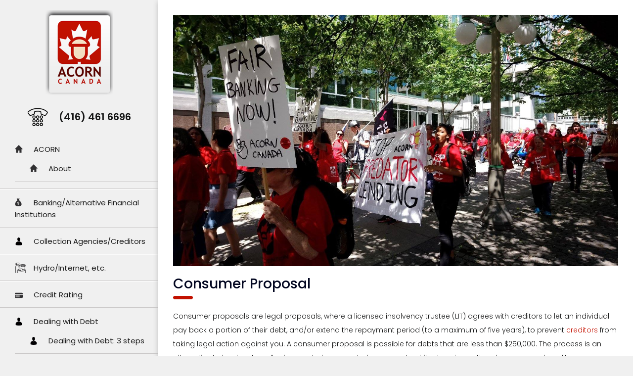

--- FILE ---
content_type: text/css
request_url: https://debtresources.acorncanada.org/wp-content/themes/buzz2018/style.css?ver=6.9
body_size: 2061
content:
/*!
Theme Name: Buzz2018
Theme URI: http://underscores.me/
Author: nanirama
Author URI: http://underscores.me/
Description: Description
Version: 1.0.0
License: GNU General Public License v2 or later
License URI: LICENSE
Text Domain: buzz2018
Tags: custom-background, custom-logo, custom-menu, featured-images, threaded-comments, translation-ready

This theme, like WordPress, is licensed under the GPL.
Use it to make something cool, have fun, and share what you've learned with others.

Buzz2018 is based on Underscores https://underscores.me/, (C) 2012-2017 Automattic, Inc.
Underscores is distributed under the terms of the GNU GPL v2 or later.

Normalizing styles have been helped along thanks to the fine work of
Nicolas Gallagher and Jonathan Neal https://necolas.github.io/normalize.css/
*/
/*--------------------------------------------------------------
>>> TABLE OF CONTENTS:
----------------------------------------------------------------
# Normalize
# Typography
# Elements
# Forms
# Navigation
	## Links
	## Menus
# Accessibility
# Alignments
# Clearings
# Widgets
# Content
	## Posts and pages
	## Comments
# Infinite scroll
# Media
	## Captions
	## Galleries
--------------------------------------------------------------*/
/*--------------------------------------------------------------
# Normalize
--------------------------------------------------------------*/



@charset "utf-8";
/* CSS Document 
font-family: 'Poppins', sans-serif;
*/

@import url('https://fonts.googleapis.com/css?family=Poppins:300,400,500,600,700');

body{font-family: 'Poppins', sans-serif; margin:0; padding:0; height:100%;background-color:#f0f0f0;}
.fullwidth{ width:100%; float:left;}
ul{ margin:0; padding:0;}
ul li{ list-style:none; float:left;}
a:hover{ text-decoration:none;}
.pad_left{ padding-left:0;}
.pad_right{ padding-right:0;}


h1, h2, h3, h4, h5, h6{width:100%; float:left;color:#020620;}
h2{ font-size:52px; line-height:66px;text-transform:uppercase; font-weight:700; margin-bottom:20px;}
h3{ font-size:28px; line-height:32px; font-weight:500; margin-bottom:20px; background:url(images/bdr.png) no-repeat left bottom; padding-bottom:15px;}
h4{ font-size:24px; line-height:30px; font-weight:500; margin-bottom:20px; text-transform:uppercase; color:#9f9f9f;}

p{ width:100%; float:left; font-weight:300; font-size:14px; color:#151616; line-height:28px; margin:0 0 20px 0;}


.landing_left{ background-color:#f0f0f0; padding:20px 0; text-align:center;}
.logo{ text-align:center; margin-bottom:25px;}
.logo img{ width:auto; height:auto;}
.ph{ background-image:url(images/splite.png); background-repeat:no-repeat; background-position:-9px -126px; text-align:center; width:auto; float:none; display:inline-block; font-weight:600; font-size:20px; line-height:37px; padding:0 0 0 63px; margin:0;}

.landing_content{padding:30px 30px 30px 30px; background-color:#fff;box-shadow:-4px 0px 10px -4px #b7b7b7; overflow:hidden;}
.landing_content h2{ margin-top:45px;}
.landing_content h2 a{ color:#000000;}
.landing_content .txt_rgt p{ padding:0 80px 0 0;}
.landing_content .txt_rgt p::before{ content:''; position:absolute; top:10px; right:15px; left:inherit; height:2px; background-color:#919192; width:56px;}

.feature_img img{ width:100%; height:auto;}
.feature_img{ margin-bottom:75px;}

.landing_inner, .landing_inner2 { padding:0px; margin-bottom:30px; background:url(images/image1_bg.png) right top repeat-y; background-size:66% 100%;}
.landing_feature_img img { width:100%; height:auto;}
.txt_left p { font-size:18px; line-height:32px;}
.landing_inner2 { background-position:left top;}
.landing_inner2 h2, .landing_inner2 p {text-align:right;}
.landing_inner2 p { padding:0px 80px 0px 0px;}
.txt_disp, .txt_disp2 {background:url(images/border_g.jpg) left top 10px no-repeat; padding-left:80px;}
.txt_disp2 { background-position:right top 10px;padding-left:0;}

/*Subpage styles*/
.subpage .feature_img{ margin:0 0 20px 0}
.subpage .landing_content{padding:30px 30px;}

.newsfeed{ position:relative;}
.newsfeed::before{left:20px;bottom:0;content: "";position:absolute; background:#efefef;top:0px;width:3px;}

.feed_box{ margin-bottom:40px;}
.dticon {float:left;margin:20px 0; width:auto;}
.dticon i.fa {background:#343434;border-radius:100px;color:#fff;display:inline-block;font-size:18px;height:45px;line-height:44px;text-align:center;width:45px; float:left;position: relative;}
.dticon span { width:auto; float:left;color:#fff;margin:10px 0 0 15px;padding:0px 10px;background: #c21100; font-size:13px;line-height:26px; font-weight:500;border-radius:4px;}
.descr {border:1px solid #d7d7d7;border-radius:4px;margin-left:30px;padding:30px;position:relative;width:75%; float:left;}
.descr::before {border-bottom:15px solid #d7d7d7;border-left:15px solid rgba(0, 0, 0, 0);border-right:15px solid rgba(0, 0, 0, 0); bottom:-1px;content: ""; height:0; left:-23px;position:absolute;top:34px;-webkit-transform:rotate(-90deg);width:0;}
.descr::after {border-bottom:15px solid #fff; border-left:15px solid rgba(0, 0, 0, 0); border-right:15px solid rgba(0, 0, 0, 0);bottom:-1px;content: "";height:0; left:-21px; position:absolute;transform:rotate(-90deg); width:0;top:34px;}
.descr h6{ font-size:16px; font-weight:600;}
.descr h6 a{ color:#000;}
.descr h6 span{ color:#acadad; font-size:13px; font-style:italic; font-weight:300;}
.descr p{ margin:0;}


.page_links{ margin:20px 0 30px 0;}
.page_links ul li{ width:100%;text-align:left; padding-left:40px; background:url(images/line.png) left bottom repeat-x; padding:15px 0px 15px 30px;}
.page_links ul li a{ font-size:15px; font-weight:400; color:#1b1b1b; line-height:22px; background-image:url(images/splite.png); background-repeat:no-repeat; padding-left:38px;}
.page_links ul li a:hover, .page_links ul li.current_page_item a{ color:#c21100;}

.page_links ul li:first-child a{ background-position:-34px 2px;}

.page_links ul li:nth-child(2) a{ background-position:-36px -22px;}
.page_links ul li:nth-child(3) a{ background-position:-35px -47px;}
.page_links ul li:nth-child(4) a{ background-position:-28px -95px;}
.page_links ul li:nth-child(5) a{ background-position:-34px -68px;}
.page_links ul li:nth-child(6) a{ background-position:-35px -47px;}


.form_outer{padding:0 45px;}
.form_input, .form_txt{ line-height:22px; height:45px; border:0;border:0;width:100%; float:left; padding:0 10px; color:#444; font-size:13px; margin-bottom:20px;}
.send_btn{ width:auto; float:none; display:inline-block; padding:15px 30px; font-size:16px; line-height:15px; border-radius:23px; margin-bottom:15px; font-weight:700; text-transform:uppercase;color:#fff; border:0; background-color:#c21100;cursor:pointer;}
.send_btn:hover{ background-color:#222; color:#fff;}

.src_icon {border-radius:50%;background-color:#000; color:#fff; width:51px; height:51px;float: right;padding:6px 0px;font-size:17px; margin-top:-2px; border:none;cursor:pointer;}
.src_outer { background-color:#fff; height:47px;border-radius:30px; margin-bottom:25px; padding:0px 0;}
.src_outer  input[type=text]{ border:0;margin:11px 14px 0 14px;float:left;width:68%;}

/*Subpage styles Ending*/


.footer{ background-color:#141516; padding:15px 15px;}
.footer p{ color:#fff; margin:0;}
.align-right{ text-align:right;}

.page_container{ min-height:950px; height:100%;}


--- FILE ---
content_type: text/css
request_url: https://debtresources.acorncanada.org/wp-content/themes/buzz2018/css/responsive.css?ver=6.9
body_size: 296
content:
@media only screen and (min-width:1201px) and (max-width:1364px){
.form_outer {padding: 0 25px;}	
.src_outer input[type="text"] { width:66%;}	
}
@media only screen and (min-width:992px) and (max-width:1200px){
.form_outer { padding:0 20px;}
.src_outer input[type="text"] { width:60%;}	
.descr{width:69%;}
.txt_left p {font-size:14px;line-height:28px;}
.landing_content h2 {margin-top:35px;}
.landing_inner h2 {margin-top:22px;}

h2{font-size:40px;line-height:50px;}
h3 {font-size:27px;}
}
@media only screen and (min-width:768px) and (max-width:991px) {
.landing_content h2 {margin-top:0px;}
.descr { width:90%;margin: 1% 0% 0 10%;}
.form_outer { padding:0 20px;}
.src_outer input[type="text"] { width:56%;}	
.landing_inner, .landing_inner2{ background-image:none;margin-bottom:50px;}
h2 {font-size:44px;line-height:50px;}
.landing_inner2 h2{ margin-top:25px;}
.subpage .landing_content {padding:40px 20px;}
}
@media only screen and (max-width:767px) {
h2 {font-size:40px;line-height:50px;}	
.landing_content h2 {margin-top:0px;}	
.landing_left { padding:30px 0;}
.feature_img {margin-bottom:35px;}	
.descr {width:100%;margin:0;}	
.newsfeed::before { display:none;}
.descr::after {top:-15px;left:10px;transform:rotate(0deg);}
.descr::before {top:-16px;left:10px;transform:rotate(0deg);}
.landing_inner, .landing_inner2{ background-image:none;margin-bottom:50px;}
.landing_inner2 h2{ margin-top:25px;}
.subpage .landing_content {padding:40px 15px;}
.feed_box { margin-bottom:10px;}
.page_container {min-height:inherit;}
.footer p, .align-right{ text-align:center;}
}
@media only screen and (max-width:599px) {
h2 {font-size:35px;line-height:45px;}	
.txt_left p {font-size:16px; line-height:28px;}
.descr {padding:25px 15px;}
}
@media only screen and (max-width:479px) {
h2 {font-size:27px;line-height:35px;}
h3 { font-size:23px;}
.txt_disp, .txt_disp2 { background-image:none; padding:0;}
.landing_content .txt_rgt p , .txt_cnt p{padding:0;}
.landing_content {padding:30px 15px;}
.form_outer{ padding:0 15px;}
.page_links ul li{padding:15px 0px 15px 20px;}
}
@media only screen and (max-width:359px) {
}